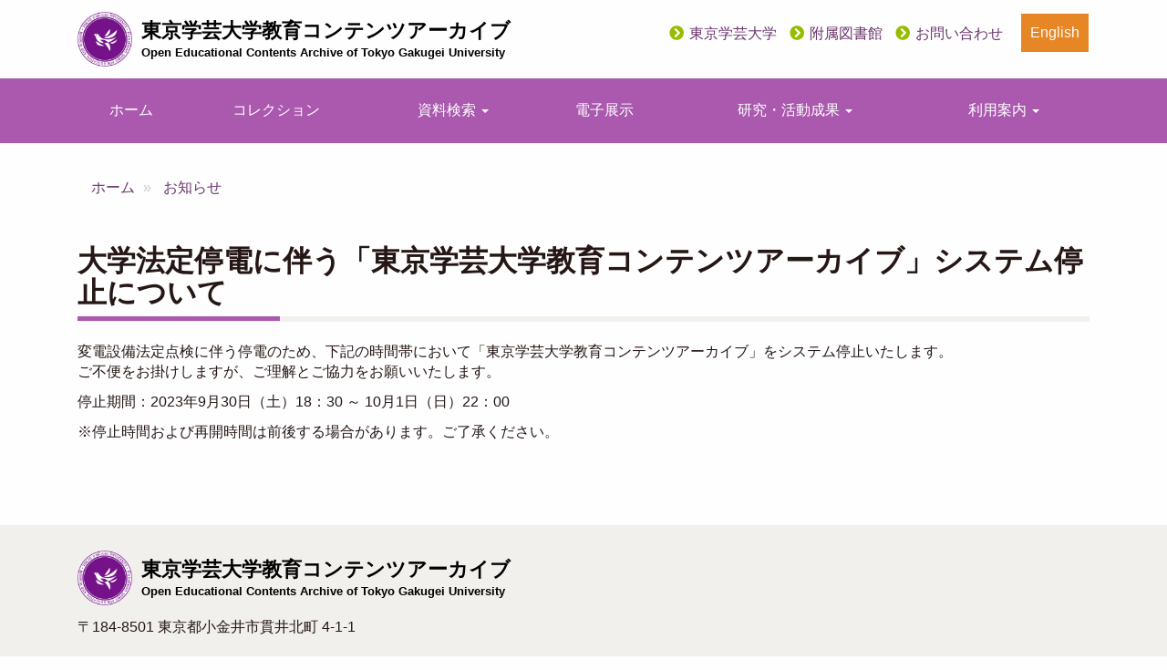

--- FILE ---
content_type: text/html; charset=UTF-8
request_url: https://d-archive.u-gakugei.ac.jp/news/2023-09-26
body_size: 17773
content:
<!DOCTYPE html>
<html  lang="ja" dir="ltr" prefix="content: http://purl.org/rss/1.0/modules/content/  dc: http://purl.org/dc/terms/  foaf: http://xmlns.com/foaf/0.1/  og: http://ogp.me/ns#  rdfs: http://www.w3.org/2000/01/rdf-schema#  schema: http://schema.org/  sioc: http://rdfs.org/sioc/ns#  sioct: http://rdfs.org/sioc/types#  skos: http://www.w3.org/2004/02/skos/core#  xsd: http://www.w3.org/2001/XMLSchema# ">
  <head>
    <meta charset="utf-8" />
<script async src="https://www.googletagmanager.com/gtag/js?id=G-27DYLBV199"></script>
<script>window.dataLayer = window.dataLayer || [];function gtag(){dataLayer.push(arguments)};gtag("js", new Date());gtag("set", "developer_id.dMDhkMT", true);gtag("config", "G-27DYLBV199", {"groups":"default","page_placeholder":"PLACEHOLDER_page_location","allow_ad_personalization_signals":false});</script>
<meta name="description" content="変電設備法定点検に伴う停電のため、下記の時間帯において「東京学芸大学教育コンテンツアーカイブ」をシステム停止いたします。 ご不便をお掛けしますが、ご理解とご協力をお願いいたします。 停止期間：2023年9月30日（土）18：30 ～ 10月1日（日）22：00 ※停止時間および再開時間は前後する場合があります。ご了承ください。" />
<link rel="canonical" href="https://d-archive.u-gakugei.ac.jp/news/2023-09-26" />
<meta name="Generator" content="Drupal 10 (https://www.drupal.org)" />
<meta name="MobileOptimized" content="width" />
<meta name="HandheldFriendly" content="true" />
<meta name="viewport" content="width=device-width, initial-scale=1.0" />
<link rel="icon" href="/themes/custom/ugakugei_archive/favicon.ico" type="image/vnd.microsoft.icon" />
<link rel="alternate" hreflang="ja" href="https://d-archive.u-gakugei.ac.jp/news/2023-09-26" />
<script>window.a2a_config=window.a2a_config||{};a2a_config.callbacks=[];a2a_config.overlays=[];a2a_config.templates={};</script>

    <title>大学法定停電に伴う「東京学芸大学教育コンテンツアーカイブ」システム停止について | 東京学芸大学教育コンテンツアーカイブ</title>
    <link rel="stylesheet" media="all" href="/core/modules/system/css/components/align.module.css?t7nf1y" />
<link rel="stylesheet" media="all" href="/core/modules/system/css/components/fieldgroup.module.css?t7nf1y" />
<link rel="stylesheet" media="all" href="/core/modules/system/css/components/container-inline.module.css?t7nf1y" />
<link rel="stylesheet" media="all" href="/core/modules/system/css/components/clearfix.module.css?t7nf1y" />
<link rel="stylesheet" media="all" href="/core/modules/system/css/components/details.module.css?t7nf1y" />
<link rel="stylesheet" media="all" href="/core/modules/system/css/components/hidden.module.css?t7nf1y" />
<link rel="stylesheet" media="all" href="/core/modules/system/css/components/item-list.module.css?t7nf1y" />
<link rel="stylesheet" media="all" href="/core/modules/system/css/components/js.module.css?t7nf1y" />
<link rel="stylesheet" media="all" href="/core/modules/system/css/components/nowrap.module.css?t7nf1y" />
<link rel="stylesheet" media="all" href="/core/modules/system/css/components/position-container.module.css?t7nf1y" />
<link rel="stylesheet" media="all" href="/core/modules/system/css/components/reset-appearance.module.css?t7nf1y" />
<link rel="stylesheet" media="all" href="/core/modules/system/css/components/resize.module.css?t7nf1y" />
<link rel="stylesheet" media="all" href="/core/modules/system/css/components/system-status-counter.css?t7nf1y" />
<link rel="stylesheet" media="all" href="/core/modules/system/css/components/system-status-report-counters.css?t7nf1y" />
<link rel="stylesheet" media="all" href="/core/modules/system/css/components/system-status-report-general-info.css?t7nf1y" />
<link rel="stylesheet" media="all" href="/core/modules/system/css/components/tablesort.module.css?t7nf1y" />
<link rel="stylesheet" media="all" href="/modules/contrib/addtoany/css/addtoany.css?t7nf1y" />
<link rel="stylesheet" media="all" href="/themes/custom/ugakugei_archive/css/style.css?t7nf1y" />
<link rel="stylesheet" media="all" href="//fonts.googleapis.com/css2?family=Noto+Serif+JP" />

    
  </head>
  <body class="path-node page-node-type-news navbar-is-static-top has-glyphicons">
    <a href="#main-content" class="visually-hidden focusable skip-link">
      メインコンテンツに移動
    </a>
    
      <div class="dialog-off-canvas-main-canvas" data-off-canvas-main-canvas>
    
<div class="wrap-content">
          <header>
            <div class="container">
      
      <div class="row">
        <div class="col-md-6">
          <div class="region region-navigation">
    <div class="branding">
      <a class="logo navbar-btn pull-left mr-3" href="/" title="ホーム" rel="home">
      <img src="/themes/custom/ugakugei_archive/logo.png" alt="ホーム" height="60" />
    </a>
      <a class="name" href="/" title="ホーム" rel="home">
    <div class="name-ja">東京学芸大学教育コンテンツアーカイブ</div>
    <div class="name-en">Open Educational Contents Archive of Tokyo Gakugei University</div>
  </a>
  </div>

  </div>

        </div>
        <div class="col-md-6">
          <div class="my-4">
            <div class="region region-utility">
    <nav role="navigation" aria-labelledby="block-utility-menu" id="block-utility" class="mr-4">
            
  <h2 class="visually-hidden" id="block-utility-menu">utility</h2>
  

        
			<ul class="menu menu--inline list-inline">
															<li class="first">
																									<a href="https://www.u-gakugei.ac.jp/">東京学芸大学</a>
									</li>
															<li>
																									<a href="https://lib.u-gakugei.ac.jp/">附属図書館</a>
									</li>
															<li class="last">
																									<a href="/node/6" data-drupal-link-system-path="node/6">お問い合わせ</a>
									</li>
					</ul>
	


  </nav>
<section class="language-switcher-language-url block block-language block-language-blocklanguage-interface clearfix" id="block-language-switch" role="navigation">
  
    

      <ul class="links"><li hreflang="ja" data-drupal-link-system-path="node/17991" class="ja is-active" aria-current="page"><a href="/news/2023-09-26" class="language-link is-active" hreflang="ja" data-drupal-link-system-path="node/17991" aria-current="page">Japanese</a></li><li hreflang="en" data-drupal-link-system-path="node/17991" class="en"><a href="/en/news/2023-09-26" class="language-link" hreflang="en" data-drupal-link-system-path="node/17991">English</a></li></ul>
  </section>


  </div>

          </div>
        </div>
      </div>
            </div>
      

                    <div class="navbar navbar-default navbar-static-top" id="navbar" role="banner">

                                <button type="button" class="navbar-toggle collapsed" data-toggle="collapse" data-target="#navbar-collapse">
              <span class="sr-only">Toggle navigation</span>
              <span class="icon-bar"></span>
              <span class="icon-bar"></span>
              <span class="icon-bar"></span>
            </button>
          
          <div id="navbar-collapse" class="navbar-collapse collapse">
                        <div class="container">
                          <div class="region region-navigation-collapsible">
    <nav role="navigation" aria-labelledby="block-ugakugei-archive-main-menu-menu" id="block-ugakugei-archive-main-menu">
            
  <h2 class="visually-hidden" id="block-ugakugei-archive-main-menu-menu">メインナビゲーション</h2>
  

        
      <ul class="menu menu--main nav navbar-nav">
                      <li class="first">
                                        <a href="/" data-drupal-link-system-path="&lt;front&gt;">ホーム</a>
              </li>
                      <li>
                                        <a href="/collection" data-drupal-link-system-path="collection">コレクション</a>
              </li>
                      <li class="expanded dropdown">
                                                                    <span class="navbar-text dropdown-toggle" data-toggle="dropdown">資料検索 <span class="caret"></span></span>
                        <ul class="dropdown-menu">
                      <li class="first">
                                        <a href="/search" data-drupal-link-system-path="search">資料検索</a>
              </li>
                      <li>
                                        <a href="/search?study_code=1" data-drupal-link-query="{&quot;study_code&quot;:&quot;1&quot;}" data-drupal-link-system-path="search">学校教材をさがす</a>
              </li>
                      <li class="last">
                                        <a href="/uri_honkoku_list" data-drupal-link-system-path="uri_honkoku_list">翻刻データのある資料</a>
              </li>
        </ul>
  
              </li>
                      <li>
                                        <a href="/exhibition" data-drupal-link-system-path="exhibition">電子展示</a>
              </li>
                      <li class="expanded dropdown">
                                                                    <span class="navbar-text dropdown-toggle" data-toggle="dropdown">研究・活動成果 <span class="caret"></span></span>
                        <ul class="dropdown-menu">
                      <li class="first last">
                                        <a href="/research/library" data-drupal-link-system-path="node/4016">附属図書館</a>
              </li>
        </ul>
  
              </li>
                      <li class="expanded dropdown last">
                                                                    <span class="navbar-text dropdown-toggle" data-toggle="dropdown">利用案内 <span class="caret"></span></span>
                        <ul class="dropdown-menu">
                      <li class="first">
                                        <a href="/help" data-drupal-link-system-path="node/17688">当サイトの使い方</a>
              </li>
                      <li>
                                        <a href="https://d-archive.u-gakugei.ac.jp/use_mirador" target="_blank">IIIF画像ビューワー Mirador を活用しよう</a>
              </li>
                      <li>
                                        <a href="/guide" data-drupal-link-system-path="node/2">コンテンツの二次利用</a>
              </li>
                      <li>
                                        <a href="/guide_original" data-drupal-link-system-path="node/17687">原資料の利用</a>
              </li>
                      <li class="last">
                                        <a href="/api" data-drupal-link-system-path="node/18115">学習指導要領コードAPI</a>
              </li>
        </ul>
  
              </li>
        </ul>
  

  </nav>

  </div>

                        </div>
                      </div>
        </div>
          </header>
  



  <div role="main" class="main-container container js-quickedit-main-content">

    <div class="row">

            
                  <section class="col-md-12">

                                      <div class="highlighted">  <div class="region region-highlighted">
    <div data-drupal-messages-fallback class="hidden"></div>

  </div>
</div>
                  
                
                          <a id="main-content"></a>
            <div class="region region-content">
        <ol class="breadcrumb">
          <li >
                  <a href="/">ホーム</a>
              </li>
          <li >
                  <a href="/news">お知らせ</a>
              </li>
      </ol>

    <h1 class="page-header">
<span>大学法定停電に伴う「東京学芸大学教育コンテンツアーカイブ」システム停止について</span>
</h1>

  
            <div class="field field--name-body field--type-text-with-summary field--label-hidden field--item"><p>変電設備法定点検に伴う停電のため、下記の時間帯において「東京学芸大学教育コンテンツアーカイブ」をシステム停止いたします。<br>
ご不便をお掛けしますが、ご理解とご協力をお願いいたします。</p>

<p>停止期間：2023年9月30日（土）18：30 ～ 10月1日（日）22：00</p>

<p>※停止時間および再開時間は前後する場合があります。ご了承ください。</p>
</div>
      



  </div>

              </section>

                </div>
  </div>
<a class="pagetop" id="pagetop">
<i class="fas fa-chevron-circle-up fa-2x"></i>
</a>
</div>
<!-- .wrap-content -->

      <footer class="footer" role="contentinfo">
      <div class="container"></div>
      <div class="container my-4">
        <div class="row">
          <div class="col">
            <div class="branding">
      <a class="logo navbar-btn pull-left mr-3" href="/" title="ホーム" rel="home">
      <img src="/themes/custom/ugakugei_archive/logo.png" alt="ホーム" height="60" />
    </a>
      <a class="name" href="/" title="ホーム" rel="home">
    <div class="name-ja">東京学芸大学教育コンテンツアーカイブ</div>
    <div class="name-en">Open Educational Contents Archive of Tokyo Gakugei University</div>
  </a>
  </div>
<p class="site-address">〒184-8501 東京都小金井市貫井北町 4-1-1</p>
          </div>
        </div>
      </div>

      <div class="footer-copyright">
        <div class="container">Copyright (C) Tokyo Gakugei University. All Rights Reserved.</div>
      </div>
    </footer>
  
  </div>

    
    <script type="application/json" data-drupal-selector="drupal-settings-json">{"path":{"baseUrl":"\/","pathPrefix":"","currentPath":"node\/17991","currentPathIsAdmin":false,"isFront":false,"currentLanguage":"ja"},"pluralDelimiter":"\u0003","suppressDeprecationErrors":true,"google_analytics":{"account":"G-27DYLBV199","trackOutbound":true,"trackMailto":true,"trackTel":true,"trackDownload":true,"trackDownloadExtensions":"7z|aac|arc|arj|asf|asx|avi|bin|csv|doc(x|m)?|dot(x|m)?|exe|flv|gif|gz|gzip|hqx|jar|jpe?g|js|mp(2|3|4|e?g)|mov(ie)?|msi|msp|pdf|phps|png|ppt(x|m)?|pot(x|m)?|pps(x|m)?|ppam|sld(x|m)?|thmx|qtm?|ra(m|r)?|sea|sit|tar|tgz|torrent|txt|wav|wma|wmv|wpd|xls(x|m|b)?|xlt(x|m)|xlam|xml|z|zip"},"bootstrap":{"forms_has_error_value_toggle":1,"modal_animation":1,"modal_backdrop":"true","modal_focus_input":1,"modal_keyboard":1,"modal_select_text":1,"modal_show":1,"modal_size":"","popover_enabled":1,"popover_animation":1,"popover_auto_close":1,"popover_container":"body","popover_content":"","popover_delay":"0","popover_html":0,"popover_placement":"right","popover_selector":"","popover_title":"","popover_trigger":"click","tooltip_enabled":1,"tooltip_animation":1,"tooltip_container":"body","tooltip_delay":"0","tooltip_html":0,"tooltip_placement":"auto left","tooltip_selector":"","tooltip_trigger":"hover"},"user":{"uid":0,"permissionsHash":"394b9debd0acd092f450c0103e3d9933134f6c17f58a207eb90d7e7109a02fd5"}}</script>
<script src="/core/assets/vendor/jquery/jquery.min.js?v=3.7.1"></script>
<script src="/core/assets/vendor/underscore/underscore-min.js?v=1.13.7"></script>
<script src="/sites/default/files/languages/ja_aD8sFcokwjfWHRncVbkqUT5Nm7ehKgOMdRs3gsuvv3U.js?t7nf1y"></script>
<script src="/core/misc/drupalSettingsLoader.js?v=10.5.6"></script>
<script src="/core/misc/drupal.js?v=10.5.6"></script>
<script src="/core/misc/drupal.init.js?v=10.5.6"></script>
<script src="https://static.addtoany.com/menu/page.js" defer></script>
<script src="/modules/contrib/addtoany/js/addtoany.js?v=10.5.6"></script>
<script src="/themes/contrib/bootstrap/js/bootstrap-pre-init.js?t7nf1y"></script>
<script src="/themes/custom/ugakugei_archive/bootstrap/assets/javascripts/bootstrap/affix.js?t7nf1y"></script>
<script src="/themes/custom/ugakugei_archive/bootstrap/assets/javascripts/bootstrap/alert.js?t7nf1y"></script>
<script src="/themes/custom/ugakugei_archive/bootstrap/assets/javascripts/bootstrap/button.js?t7nf1y"></script>
<script src="/themes/custom/ugakugei_archive/bootstrap/assets/javascripts/bootstrap/carousel.js?t7nf1y"></script>
<script src="/themes/custom/ugakugei_archive/bootstrap/assets/javascripts/bootstrap/collapse.js?t7nf1y"></script>
<script src="/themes/custom/ugakugei_archive/bootstrap/assets/javascripts/bootstrap/dropdown.js?t7nf1y"></script>
<script src="/themes/custom/ugakugei_archive/bootstrap/assets/javascripts/bootstrap/modal.js?t7nf1y"></script>
<script src="/themes/custom/ugakugei_archive/bootstrap/assets/javascripts/bootstrap/tooltip.js?t7nf1y"></script>
<script src="/themes/custom/ugakugei_archive/bootstrap/assets/javascripts/bootstrap/popover.js?t7nf1y"></script>
<script src="/themes/custom/ugakugei_archive/bootstrap/assets/javascripts/bootstrap/scrollspy.js?t7nf1y"></script>
<script src="/themes/custom/ugakugei_archive/bootstrap/assets/javascripts/bootstrap/tab.js?t7nf1y"></script>
<script src="/themes/custom/ugakugei_archive/bootstrap/assets/javascripts/bootstrap/transition.js?t7nf1y"></script>
<script src="/themes/custom/ugakugei_archive/js/script.js?t7nf1y"></script>
<script src="/themes/contrib/bootstrap/js/drupal.bootstrap.js?t7nf1y"></script>
<script src="/themes/contrib/bootstrap/js/attributes.js?t7nf1y"></script>
<script src="/themes/contrib/bootstrap/js/theme.js?t7nf1y"></script>
<script src="/themes/contrib/bootstrap/js/popover.js?t7nf1y"></script>
<script src="/themes/contrib/bootstrap/js/tooltip.js?t7nf1y"></script>
<script src="/modules/contrib/google_analytics/js/google_analytics.js?v=10.5.6"></script>

  </body>
</html>
